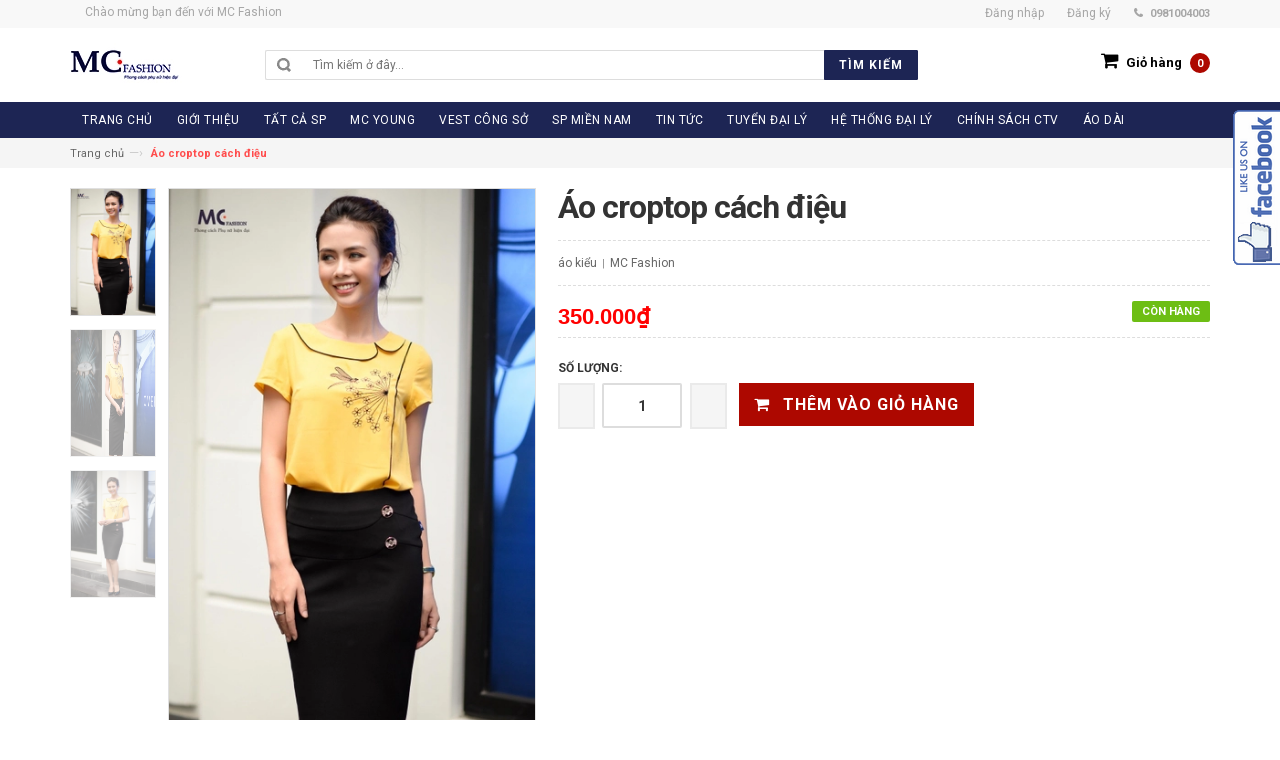

--- FILE ---
content_type: text/html; charset=utf-8
request_url: https://thoitrangmc.vn/ao-croptop-cach-dieu-8
body_size: 11666
content:
<!DOCTYPE html>
<html lang="vi">
	<head>
		<meta http-equiv="Content-Type" content="text/html; charset=utf-8" />
		<meta http-equiv="content-language" content="vi" />
		<meta http-equiv="x-ua-compatible" content="ie=edge">
		<meta name="viewport" content="width=device-width, initial-scale=1, maximum-scale=1">
		<meta name="robots" content="noodp,index,follow" />
		<meta name="keywords" content="dkt, bizweb, theme, inspire theme">
		<meta name='revisit-after' content='1 days' />
		<title>
			Áo croptop cách điệu  
		</title>
		
		<meta name="description" content="">
		
		<link rel="canonical" href="https://thoitrangmc.vn/ao-croptop-cach-dieu-8">
		<link rel="icon" href="//bizweb.dktcdn.net/100/180/783/themes/236197/assets/favicon.png?1704255357337" type="image/x-icon" />

		
<meta property="og:type" content="product">
<meta property="og:title" content="&#193;o croptop c&#225;ch điệu">

<meta property="og:image" content="http://bizweb.dktcdn.net/thumb/grande/100/180/783/products/dsc1459-copy.jpg?v=1502534616447">
<meta property="og:image:secure_url" content="https://bizweb.dktcdn.net/thumb/grande/100/180/783/products/dsc1459-copy.jpg?v=1502534616447">

<meta property="og:image" content="http://bizweb.dktcdn.net/thumb/grande/100/180/783/products/dsc1446-copy.jpg?v=1502534616447">
<meta property="og:image:secure_url" content="https://bizweb.dktcdn.net/thumb/grande/100/180/783/products/dsc1446-copy.jpg?v=1502534616447">

<meta property="og:image" content="http://bizweb.dktcdn.net/thumb/grande/100/180/783/products/dsc1448-copy.jpg?v=1502534616447">
<meta property="og:image:secure_url" content="https://bizweb.dktcdn.net/thumb/grande/100/180/783/products/dsc1448-copy.jpg?v=1502534616447">

<meta property="og:price:amount" content="350.000₫">
<meta property="og:price:currency" content="VND">


<meta property="og:description" content="">

<meta property="og:url" content="https://thoitrangmc.vn/ao-croptop-cach-dieu-8">
<meta property="og:site_name" content="MC Fashion">
<meta property="og:type" content="website">
<meta property="og:title" content="&#193;o croptop c&#225;ch điệu">
<meta property="og:image" content="http://bizweb.dktcdn.net/100/180/783/themes/236197/assets/logo.png?1704255357337">
<meta property="og:image:secure_url" content="https://bizweb.dktcdn.net/100/180/783/themes/236197/assets/logo.png?1704255357337">		
		<!--<link rel="stylesheet" href="https://maxcdn.bootstrapcdn.com/bootstrap/3.3.5/css/bootstrap.min.css">-->
		<link rel="stylesheet" href="https://maxcdn.bootstrapcdn.com/bootstrap/3.3.7/css/bootstrap.min.css">
		<link href="//bizweb.dktcdn.net/100/180/783/themes/236197/assets/jgrowl.css?1704255357337" rel="stylesheet" type="text/css" media="all" />
		<link href="//bizweb.dktcdn.net/100/180/783/themes/236197/assets/style.css?1704255357337" rel="stylesheet" type="text/css" media="all" />
		<link href="//bizweb.dktcdn.net/100/180/783/themes/236197/assets/revslider.css?1704255357337" rel="stylesheet" type="text/css" media="all" />
		<link href="//bizweb.dktcdn.net/100/180/783/themes/236197/assets/owl.carousel.css?1704255357337" rel="stylesheet" type="text/css" media="all" />
		<link href="//bizweb.dktcdn.net/100/180/783/themes/236197/assets/owl.theme.css?1704255357337" rel="stylesheet" type="text/css" media="all" />
		<link href="//bizweb.dktcdn.net/100/180/783/themes/236197/assets/blogmate.css?1704255357337" rel="stylesheet" type="text/css" media="all" />
		<!--<link href="//bizweb.dktcdn.net/100/180/783/themes/236197/assets/font-awesome.css?1704255357337" rel="stylesheet" type="text/css" media="all" />-->

		<script src="//bizweb.dktcdn.net/100/180/783/themes/236197/assets/jquery.min.js?1704255357337" type="text/javascript"></script>	
		<script src="//bizweb.dktcdn.net/100/180/783/themes/236197/assets/jgrowl.js?1704255357337" type="text/javascript"></script>
		<link href="//fonts.googleapis.com/css?family=Roboto:400,500,700" rel="stylesheet" type="text/css" media="all" />
		<script>
	var Bizweb = Bizweb || {};
	Bizweb.store = 'thoitrangmc.mysapo.net';
	Bizweb.id = 180783;
	Bizweb.theme = {"id":236197,"name":"DefaultTheme","role":"main"};
	Bizweb.template = 'product';
	if(!Bizweb.fbEventId)  Bizweb.fbEventId = 'xxxxxxxx-xxxx-4xxx-yxxx-xxxxxxxxxxxx'.replace(/[xy]/g, function (c) {
	var r = Math.random() * 16 | 0, v = c == 'x' ? r : (r & 0x3 | 0x8);
				return v.toString(16);
			});		
</script>
<script>
	(function () {
		function asyncLoad() {
			var urls = ["//static.zotabox.com/9/c/9ce2efc2fe1b384f1ac55f6b74ac7ddb/widgets.js?store=thoitrangmc.mysapo.net","//static.zotabox.com/9/c/9ce2efc2fe1b384f1ac55f6b74ac7ddb/widgets.js?store=thoitrangmc.mysapo.net","//static.zotabox.com/9/c/9ce2efc2fe1b384f1ac55f6b74ac7ddb/widgets.js?store=thoitrangmc.mysapo.net","https://google-shopping.sapoapps.vn/conversion-tracker/global-tag/7309.js?store=thoitrangmc.mysapo.net","https://google-shopping.sapoapps.vn/conversion-tracker/event-tag/7309.js?store=thoitrangmc.mysapo.net"];
			for (var i = 0; i < urls.length; i++) {
				var s = document.createElement('script');
				s.type = 'text/javascript';
				s.async = true;
				s.src = urls[i];
				var x = document.getElementsByTagName('script')[0];
				x.parentNode.insertBefore(s, x);
			}
		};
		window.attachEvent ? window.attachEvent('onload', asyncLoad) : window.addEventListener('load', asyncLoad, false);
	})();
</script>


<script>
	window.BizwebAnalytics = window.BizwebAnalytics || {};
	window.BizwebAnalytics.meta = window.BizwebAnalytics.meta || {};
	window.BizwebAnalytics.meta.currency = 'VND';
	window.BizwebAnalytics.tracking_url = '/s';

	var meta = {};
	
	meta.product = {"id": 7897680, "vendor": "MC Fashion", "name": "Áo croptop cách điệu",
	"type": "áo kiểu", "price": 350000 };
	
	
	for (var attr in meta) {
	window.BizwebAnalytics.meta[attr] = meta[attr];
	}
</script>

	
		<script src="/dist/js/stats.min.js?v=96f2ff2"></script>
	





<!--Facebook Pixel Code-->
<script>
	!function(f, b, e, v, n, t, s){
	if (f.fbq) return; n = f.fbq = function(){
	n.callMethod?
	n.callMethod.apply(n, arguments):n.queue.push(arguments)}; if (!f._fbq) f._fbq = n;
	n.push = n; n.loaded = !0; n.version = '2.0'; n.queue =[]; t = b.createElement(e); t.async = !0;
	t.src = v; s = b.getElementsByTagName(e)[0]; s.parentNode.insertBefore(t, s)}
	(window,
	document,'script','https://connect.facebook.net/en_US/fbevents.js');
	fbq('init', '136460286912673', {} , {'agent': 'plsapo'}); // Insert your pixel ID here.
	fbq('track', 'PageView',{},{ eventID: Bizweb.fbEventId });
	
	fbq('track', 'ViewContent', {
	content_ids: [7897680],
	content_name: '"Áo croptop cách điệu"',
	content_type: 'product_group',
	value: '350000',
	currency: window.BizwebAnalytics.meta.currency
	}, { eventID: Bizweb.fbEventId });
	
</script>
<noscript>
	<img height='1' width='1' style='display:none' src='https://www.facebook.com/tr?id=136460286912673&ev=PageView&noscript=1' />
</noscript>
<!--DO NOT MODIFY-->
<!--End Facebook Pixel Code-->



<script>
	var eventsListenerScript = document.createElement('script');
	eventsListenerScript.async = true;
	
	eventsListenerScript.src = "/dist/js/store_events_listener.min.js?v=1b795e9";
	
	document.getElementsByTagName('head')[0].appendChild(eventsListenerScript);
</script>






		
		<link rel="stylesheet" href="https://maxcdn.bootstrapcdn.com/font-awesome/4.4.0/css/font-awesome.min.css">
	</head>
	<body class="cms-index-index">
		<div class="page"> 
			<header class="header-container">
				<div class="header-top">
					<div class="container">
						<div class="row">                    
							<div class="col-xs-6">                     
								<div class="welcome-msg hidden-xs">Chào mừng bạn đến với  MC Fashion</div>
							</div>
							<div class="col-xs-6">                        
								<div class="toplinks">
									<div class="links">
										
										
										<div class="myaccount"><a href="/account/login"><span class="hidden-xs">Đăng nhập</span></a></div>
										<div class="wishlist"><a href="/account/register"><span class="hidden-xs">Đăng ký</span></a></div>
										
										
										<div class="phone hidden-xs">0981004003</div>                            
									</div>
								</div>                        
							</div>
						</div>
					</div>
				</div>
				<div class="header container">
					<div class="row">
						<div class="col-lg-2 col-sm-3 col-md-2 col-xs-12">                    
							<a class="logo" href="/"><img alt="MC Fashion" src="//bizweb.dktcdn.net/100/180/783/themes/236197/assets/logo.png?1704255357337"></a>
						</div>
						<div class="col-lg-7 col-sm-4 col-md-6 col-xs-12">                    
							<div class="search-box">
								<form action="/search" method="get" role="search">
									<input type="text" name="query" placeholder="Tìm kiếm ở đây..." id="search" role="search">
									<button type="submit" value="" id="submit-button" class="search-btn-bg"><span>Tìm kiếm</span></button>
								</form>
							</div>                    
						</div>                
						<div class="col-lg-3 col-sm-5 col-md-4 col-xs-12">
							<div class="top-cart-contain">
								<div class="mini-cart">
									<div data-toggle="dropdown" data-hover="dropdown" class="basket dropdown-toggle">
										<a href="/cart">
											<i class="fa  fa-shopping-cart icon-cart"></i>
											<div class="cart-box"><span class="title hidden-xs">Giỏ hàng</span><span id="cart-total"> 0</span></div>
										</a>
									</div>
									<div>
										<div class="top-cart-content arrow_box" id="cart-info">
										</div>
									</div>
								</div>
							</div>
						</div>                
					</div>
				</div>
			</header>
			<nav>
	<div class="container">
		<div class="nav-inner">			
			<div class="hidden-desktop" id="mobile-menu">
				<ul class="navmenu">
					<li>
						<div class="menutop">
							<div class="toggle"> <span class="icon-bar"></span> <span class="icon-bar"></span> <span class="icon-bar"></span></div>
							<h2>Menu</h2>
						</div>
						<ul style="display:none;" class="submenu">
							<li>
								<ul class="topnav">
									
									
									<li class="level0 nav-9 level-top  first  parent "> 
										<a class="level-top" href="/"> <span>TRANG CHỦ</span> </a> </li>
									
									
									
									<li class="level0 nav-9 level-top  parent "> 
										<a class="level-top" href="/gioi-thieu"> <span>GIỚI THIỆU</span> </a> </li>
									
									
														
									<li class="level0 nav-6 level-top">
										<a class="level-top" href="/collections/all"> <span>TẤT CẢ SP</span> </a>
										<ul class="level0">
											
										</ul>
									</li>
									
									
									
									<li class="level0 nav-9 level-top  parent "> 
										<a class="level-top" href="/mc-young"> <span>MC YOUNG</span> </a> </li>
									
									
									
									<li class="level0 nav-9 level-top  parent "> 
										<a class="level-top" href="/vest-cong-so"> <span>VEST CÔNG SỞ</span> </a> </li>
									
									
									
									<li class="level0 nav-9 level-top  parent "> 
										<a class="level-top" href="/san-pham-mien-nam"> <span>SP MIỀN NAM</span> </a> </li>
									
									
									
									<li class="level0 nav-9 level-top  parent "> 
										<a class="level-top" href="/tin-tuc"> <span>TIN TỨC</span> </a> </li>
									
									
														
									<li class="level0 nav-6 level-top">
										<a class="level-top" href="http://timdaily.thoitrangmc.vn/"> <span>TUYỂN ĐẠI LÝ</span> </a>
										<ul class="level0">
											
										</ul>
									</li>
									
									
														
									<li class="level0 nav-6 level-top">
										<a class="level-top" href="/he-thong-dai-ly"> <span>HỆ THỐNG ĐẠI LÝ</span> </a>
										<ul class="level0">
											
										</ul>
									</li>
									
									
									
									<li class="level0 nav-9 level-top  parent "> 
										<a class="level-top" href="/chinh-sach-tuyen-dung-ctv-kinh-doanh-online-mien-nam"> <span>CHÍNH SÁCH CTV</span> </a> </li>
									
									
									
									<li class="level0 nav-9 level-top last  parent "> 
										<a class="level-top" href="/ao-dai"> <span>Áo Dài</span> </a> </li>
									
									
								</ul>
							</li>
						</ul>
					</li>
				</ul>				
			</div>			
			<a class="logo-small" href="/"><img src="//bizweb.dktcdn.net/100/180/783/themes/236197/assets/logo-small.png?1704255357337" alt="MC Fashion"></a>
			<ul id="nav" class="hidden-xs">
				
				
				<li class="level0">
					<a href="/"><span>TRANG CHỦ</span> </a>
				</li>
				
				
				
				<li class="level0">
					<a href="/gioi-thieu"><span>GIỚI THIỆU</span> </a>
				</li>
				
				
						
				<li class="level0 parent drop-menu">
					<a href="/collections/all"><span>TẤT CẢ SP</span> </a>
					<ul class="level1">
						
					</ul>
				</li>
				
				
				
				<li class="level0">
					<a href="/mc-young"><span>MC YOUNG</span> </a>
				</li>
				
				
				
				<li class="level0">
					<a href="/vest-cong-so"><span>VEST CÔNG SỞ</span> </a>
				</li>
				
				
				
				<li class="level0">
					<a href="/san-pham-mien-nam"><span>SP MIỀN NAM</span> </a>
				</li>
				
				
				
				<li class="level0">
					<a href="/tin-tuc"><span>TIN TỨC</span> </a>
				</li>
				
				
						
				<li class="level0 parent drop-menu">
					<a href="http://timdaily.thoitrangmc.vn/"><span>TUYỂN ĐẠI LÝ</span> </a>
					<ul class="level1">
						
					</ul>
				</li>
				
				
						
				<li class="level0 parent drop-menu">
					<a href="/he-thong-dai-ly"><span>HỆ THỐNG ĐẠI LÝ</span> </a>
					<ul class="level1">
						
					</ul>
				</li>
				
				
				
				<li class="level0">
					<a href="/chinh-sach-tuyen-dung-ctv-kinh-doanh-online-mien-nam"><span>CHÍNH SÁCH CTV</span> </a>
				</li>
				
				
				
				<li class="level0">
					<a href="/ao-dai"><span>Áo Dài</span> </a>
				</li>
				
				
			</ul>
		</div>
	</div>
</nav>
			
			<!-- breadcrumbs -->
<div class="breadcrumbs">
  <div class="container">
    <div class="row">
      <ul>
        <li class="home"> <a href="/">Trang chủ</a><span>&mdash;›</span></li>
        
          
        <li><strong>Áo croptop cách điệu</strong><li>
        
      </ul>
    </div>
  </div>
</div>
<!-- End breadcrumbs --> 
			
			<section class="main-container col1-layout" itemscope itemtype="http://schema.org/Product">
	<meta itemprop="url" content="//thoitrangmc.vn/ao-croptop-cach-dieu-8">
	<meta itemprop="image" content="//bizweb.dktcdn.net/thumb/grande/100/180/783/products/dsc1459-copy.jpg?v=1502534616447">
	<meta itemprop="shop-currency" content="VND">
	<div class="main container">
		<div class="col-main">
			<div class="row">
				<div class="product-view wow">
					<div class="product-essential">
						<form action="/cart/add" method="post" id="product_addtocart_form">
							
							
							
							
							
							 
							
							
							
							<div class="product-img-box col-lg-5 col-sm-5 col-xs-12">
								<ul class="moreview" id="moreview">
									
									
									<li class="moreview_thumb  "> 
										<img class="moreview_thumb_image" src="//bizweb.dktcdn.net/thumb/grande/100/180/783/products/dsc1459-copy.jpg?v=1502534616447" alt="Áo croptop cách điệu"> 
										<img class="moreview_source_image" src="//bizweb.dktcdn.net/thumb/grande/100/180/783/products/dsc1459-copy.jpg?v=1502534616447" alt="Áo croptop cách điệu"> 
										<img style="position: absolute;" class="zoomImg" src="//bizweb.dktcdn.net/thumb/grande/100/180/783/products/dsc1459-copy.jpg?v=1502534616447" alt="Áo croptop cách điệu">
									</li>
									
									
									<li class="moreview_thumb  "> 
										<img class="moreview_thumb_image" src="//bizweb.dktcdn.net/thumb/grande/100/180/783/products/dsc1446-copy.jpg?v=1502534616447" alt="Áo croptop cách điệu"> 
										<img class="moreview_source_image" src="//bizweb.dktcdn.net/thumb/grande/100/180/783/products/dsc1446-copy.jpg?v=1502534616447" alt="Áo croptop cách điệu"> 
										<img style="position: absolute;" class="zoomImg" src="//bizweb.dktcdn.net/thumb/grande/100/180/783/products/dsc1446-copy.jpg?v=1502534616447" alt="Áo croptop cách điệu">
									</li>
									
									
									<li class="moreview_thumb  "> 
										<img class="moreview_thumb_image" src="//bizweb.dktcdn.net/thumb/grande/100/180/783/products/dsc1448-copy.jpg?v=1502534616447" alt="Áo croptop cách điệu"> 
										<img class="moreview_source_image" src="//bizweb.dktcdn.net/thumb/grande/100/180/783/products/dsc1448-copy.jpg?v=1502534616447" alt="Áo croptop cách điệu"> 
										<img style="position: absolute;" class="zoomImg" src="//bizweb.dktcdn.net/thumb/grande/100/180/783/products/dsc1448-copy.jpg?v=1502534616447" alt="Áo croptop cách điệu">
									</li>
									
								</ul>
								<div class="moreview-control"> <a style="right: 42px;" href="javascript:void(0)" class="moreview-prev"></a> <a style="right: 42px;" href="javascript:void(0)" class="moreview-next"></a> </div>
							</div>
							<!-- end: more-images -->
							<div class="product-shop col-lg-7 col-sm-7 col-xs-12">
								<div class="product-name">
									<h1> Áo croptop cách điệu </h1>
								</div>
								<div class="ratings">                                    
									<p class="rating-links"><a>áo kiểu</a> <span class="separator">|</span> <a>MC Fashion</a> </p>
								</div>
								
								<p class="availability in-stock"><span>Còn hàng</span></p>
								
								<div class="price-block">
									<div class="price-box">
										
										<p class="special-price"><span class="price"> 350.000₫ </span> </p>
										
									</div>
								</div>
								<div class="short-description">
									
								</div>
								<div class="variant-box">
									<div class="product-variant">
										
										 
										
										<input type="hidden" name="variantId" value="12555364" />
										
										
									</div>
								</div>
								<div class="add-to-box">
									<div class="add-to-cart">
										<label for="qty">Số lượng:</label>
										<div class="pull-left">
											<div class="custom pull-left">
												<button onClick="var result = document.getElementById('qty'); var qty = result.value; if( !isNaN( qty )) result.value++;return false;" class="increase items-count" type="button"><i class="icon-plus">&nbsp;</i></button>
												<input type="text" class="input-text qty" title="Qty" value="1" maxlength="12" id="qty" name="quantity">
												<button onClick="var result = document.getElementById('qty'); var qty = result.value; if( !isNaN( qty ) &amp;&amp; qty &gt; 0 ) result.value--;return false;" class="reduced items-count" type="button"><i class="icon-minus">&nbsp;</i></button>
											</div>
										</div>
										
										<button class="button btn-cart  btn-add-to-cart"  type="submit">
											<span><i class="icon-basket"></i> Thêm vào giỏ hàng</span>
										</button>
										
									</div>
								</div>
							</div>
						</form>
					</div>
					<div class="product-collateral">
						<div class="col-sm-12 wow">
							<ul id="product-detail-tab" class="nav nav-tabs product-tabs">
								<li class="active"> <a href="#product_tabs_description" data-toggle="tab">Thông tin sản phẩm</a> </li>
								<li> <a href="#product_tabs_custom" data-toggle="tab">Chính sách vận chuyển</a> </li> 
								<li> <a href="#product_tabs_custom1" data-toggle="tab">Chính sách đổi trả</a> </li>
							</ul>
							<div id="productTabContent" class="tab-content">
								<div class="tab-pane fade in active" id="product_tabs_description">
									
								</div>
								
								<div class="tab-pane fade" id="product_tabs_custom">
									<p style="text-align: justify;">Với mong muốn mang lại sự hài lòng cho quý khách khi mua hàng, chúng tôi có những quy định trong vận chuyển, nhằm đảm bảo rằng những sản phẩm quý khách mua là sản phẩm mà vừa ý nhất.</p>

<p style="text-align: justify;"><strong>1. Chúng tôi sẽ được thực hiện và chuyển phát dựa trên mẫu khách hàng đã chọn.</strong> Trường hợp không có đúng sản phẩm Quý khách yêu cầu chúng tôi sẽ gọi điện xác nhận gửi sản phẩm tương tự thay thế.</p>

<p style="text-align: justify;"><strong>2. Thời gian chuyển phát tiêu chuẩn cho một đơn hàng là 12 giờ kể từ lúc đặt hàng.</strong> Chuyển phát sản phẩm đến các khu vực nội thành thành phố trên toàn quốc từ 4 giờ kể từ khi nhận hàng, chuyển phát ngay trong ngày đến các vùng lân cận (bán kính từ 10km &ndash; 50km).</p>

<p style="text-align: justify;"><strong>3. Các đơn hàng gửi đi quốc tế:</strong> không đảm bảo thời gian được chính xác như yêu cầu, không đảm bảo thời gian nếu thời điểm chuyển phát trùng với các ngày lễ, tết và chủ nhật tại khu vực nơi đến.</p>

<p style="text-align: justify;"><strong>4. Trường hợp không liên lạc được với người nhận, người nhận đi vắng:</strong></p>

<p style="text-align: justify;">- Nếu chưa rõ địa chỉ chúng tôi sẽ lưu lại trong vòng 6 tiếng và liên lạc lại với người nhận, trong trường hợp ko liên lạc được đơn hàng sẽ bị hủy và không được hoàn lại thanh toán.</p>

<p style="text-align: justify;">- Nếu địa chỉ là công ty, văn phòng, nhà ở&hellip; Chúng tôi sẽ gửi đồng nghiệp, người thân nhận hộ và ký xác nhận</p>

<p style="text-align: justify;">- Để tại một nơi an toàn người nhận dễ nhận thấy tại nhà, văn phòng, công ty&hellip; Trường hợp này không có ký nhận.</p>

<p style="text-align: justify;"><strong>5. Trường hợp người nhận không nhận đơn hàng:</strong></p>

<p style="text-align: justify;">- Chúng tôi sẽ hủy bỏ đơn hàng. Trường hợp này sẽ không được hoàn trả thanh toán.</p>

<p style="text-align: justify;"><strong>6. Trường hợp không đúng địa chỉ, thay đổi địa chỉ:</strong></p>

<p style="text-align: justify;">- Không đúng địa chỉ: trường hợp sai địa chỉ chúng tôi sẽ lưu lại 6 tiếng và liên lạc với người gửi và người nhận để thỏa thuận về địa điểm, thời gian, nếu địa chỉ mới không quá 3km sẽ phát miễn phí. Trường hợp địa chỉ mới xa hơn 3km sẽ tính thêm phí theo quy định chuyển phát.</p>

<p style="text-align: justify;"><strong>7. Trường hợp không tồn tại người nhận tại địa chỉ yêu cầu:</strong> đơn hàng sẽ được hủy và không được hoàn lại thanh toán.</p>

<p style="text-align: justify;"><strong>8. Chúng tôi không vận chuyển sản phẩm đến các địa chỉ trên tàu hỏa, máy bay, tàu thủy, khu vực nguy hiểm, các khu vực cấm&hellip;</strong></p>
								</div>
								
								
								<div class="tab-pane fade" id="product_tabs_custom1">
									<p style="text-align: justify;"><strong>1. Đổi trả theo nhu cầu khách hàng (đổi trả hàng vì không ưng ý)</strong></p>

<p style="text-align: justify;">Tất cả mặt hàng đã mua đều có thể hoàn trả trong vòng 30 ngày kể từ ngày nhận hàng (trừ khi có quy định gì khác). Chúng tôi chỉ chấp nhận đổi trả cho các sản phẩm còn nguyên điều kiện ban đầu, còn hóa đơn mua hàng &amp; sản phẩm chưa qua sử dụng, bao gồm:</p>

<p style="text-align: justify;">- Còn nguyên đóng gói và bao bì không bị móp rách</p>

<p style="text-align: justify;">- Đầy đủ các chi tiết, phụ kiện</p>

<p style="text-align: justify;">- Tem / phiếu bảo hành, tem thương hiệu, hướng dẫn kỹ thuật và các quà tặng kèm theo (nếu có) v.v&hellip; phải còn đầy đủ và nguyên vẹn</p>

<p style="text-align: justify;">- Không bị dơ bẩn, trầy xước, hư hỏng, có mùi lạ hoặc có dấu hiệu đã qua qua sử dụng</p>

<p style="text-align: justify;"><strong>2. Đổi trả không vì lý do chủ quan từ khách hàng</strong></p>

<p style="text-align: justify;"><strong><em>2.1. Hàng giao không mới, không nguyên vẹn, sai nội dung hoặc bị thiếu</em></strong></p>

<p style="text-align: justify;">Chúng tôi khuyến khích quý khách hàng phải kiểm tra tình trạng bên ngoài của thùng hàng và sản phẩm trước khi thanh toán để đảm bảo rằng hàng hóa được giao đúng chủng loại, số lượng, màu sắc theo đơn đặt hàng và tình trạng bên ngoài không bị tác động.</p>

<p style="text-align: justify;">Nếu gặp trường hợp này, Quý khách vui lòng từ chối nhận hàng và/hoặc báo ngay cho bộ phận hỗ trợ khách hàng để chúng tôi có phương án xử lí kịp thời. (Xin lưu ý những bước kiểm tra sâu hơn như dùng thử sản phẩm chỉ có thể được chấp nhận sau khi đơn hàng được thanh toán đầy đủ).</p>

<p style="text-align: justify;">Trong trường hợp khách hàng đã thanh toán, nhận hàng và sau đó phát hiện hàng hóa không còn mới nguyên vẹn, sai nội dung hoặc thiếu hàng, xin vui lòng chụp ảnh sản phẩm gửi về hộp thư của chúng tôi để được chúng tôi hỗ trợ các bước tiếp theo như đổi/trả hàng hoặc gửi sản phẩm còn thiếu đến quý khách&hellip;</p>

<p style="text-align: justify;">Sau 48h kể từ ngày quý khách nhận hàng, chúng tôi có quyền từ chối hỗ trợ cho những khiếu nại theo nội dung như trên.</p>

<p style="text-align: justify;"><em><strong>2.2. Hàng giao bị lỗi</strong></em></p>

<p style="text-align: justify;">Khi quý khách gặp trục trặc với sản phẩm đặt mua của chúng tôi, vui lòng thực hiện các bước sau đây:</p>

<p style="text-align: justify;">- Bước 1: Kiểm tra lại sự nguyên vẹn của sản phẩm, chụp lại ảnh sản phẩm xuất hiện lỗi</p>

<p style="text-align: justify;">- Bước 2: Quý khách liên hệ với trung tâm chăm sóc khách hàng của chúng tôi để được xác nhận</p>

<p style="text-align: justify;">- Bước 3: Trong vòng 30 ngày kể từ ngày nhận hàng, nếu quý khách được xác nhận từ trung tâm chăm sóc khách hàng rằng sản phẩm bị lỗi kỹ thuật, quý khách vui lòng truy cập ngay Hướng dẫn đổi trả hàng để bắt đầu quy trình đổi trả hàng</p>

<p style="text-align: justify;"><strong>3. Phương thức hoàn tiền</strong></p>

<p style="text-align: justify;">Tùy theo lí do hoàn trả sản phẩm kết quả đánh giá chất lượng tại kho, chúng tôi sẽ có những phương thức hoàn tiền với chi tiết như sau:</p>

<p style="text-align: justify;">- Hoàn tiền bằng mã tiền điện tử dùng để mua sản phẩm mới</p>

<p style="text-align: justify;">- Đổi sản phẩm mới cùng loại</p>

<p style="text-align: justify;">- Chuyển khoản qua ngân hàng theo thông tin của quý khách cung cấp</p>

<p style="text-align: justify;">- Riêng đối với các đơn hàng thanh toán qua thẻ tín dụng quốc tế, chúng tôi sẽ áp dụng hình thức hoàn tiền vào tài khoản thanh toán của chủ thẻ</p>

<p style="text-align: justify;">- Hoàn tiền mặt trực tiếp tại văn phòng</p>

<p style="text-align: justify;">Mọi chi tiết hoặc thắc mắc quý khách vui lòng liên hệ với chúng tôi qua số điện thoại hỗ trợ hoặc để lại lời nhắn tại website. Xin chân thành cảm ơn.</p>
								</div>
								
							</div>
						</div>
						<div class="col-sm-12">
							<div class="box-additional">
								<div class="related-pro wow">
									<div class="slider-items-products">
										<div class="new_title center">
											<h2>SẢN PHẨM CƠ BẢN</h2>
										</div>
										<div id="related-products-slider" class="product-flexslider hidden-buttons">
											<div class="slider-items slider-width-col4">
												
												<div class="item">
													




	






<div class="col-item">

	
	<div class="images-container"> 
		<a class="product-image" href="/chan-vay-cv0438-4"> 
			<img src="//bizweb.dktcdn.net/thumb/large/100/180/783/products/h-12-c50b0209-d37b-4413-a23e-b25a3968ae35.jpg?v=1572317697647" class="img-responsive" alt="Chân váy CV0438"/> 
		</a>
		<div class="actions">
			<form action="/cart/add" method="post">
				<div class="actions-inner">
					
						<input type="hidden" name="VariantId" value="28523210" /> 
						<button type="submit" class="button btn-cart btn-add-to-cart"><span>Mua hàng</span></button>
					
				</div>
			</form>
		</div>
	</div>
	<div class="info">
		<div class="info-inner">
			<div class="item-title"><a href="/chan-vay-cv0438-4"><h3> Chân váy CV0438</h3></a></div>
			<div class="item-content">
				<div class="price-box">
					
						
							<p class="special-price"> <span class="price">350.000₫</span> </p>
						
					
				</div>
			</div>
		</div>
		<div class="clearfix"> </div>
	</div>
</div>
												</div>
												
												<div class="item">
													




	






<div class="col-item">

	
	<div class="images-container"> 
		<a class="product-image" href="/chan-vay-cv0415-2"> 
			<img src="//bizweb.dktcdn.net/thumb/large/100/180/783/products/h-13-3f9424dd-a387-4208-8bbd-4219015a9024.jpg?v=1572317696643" class="img-responsive" alt="Chân váy CV0415"/> 
		</a>
		<div class="actions">
			<form action="/cart/add" method="post">
				<div class="actions-inner">
					
						<input type="hidden" name="VariantId" value="28523209" /> 
						<button type="submit" class="button btn-cart btn-add-to-cart"><span>Mua hàng</span></button>
					
				</div>
			</form>
		</div>
	</div>
	<div class="info">
		<div class="info-inner">
			<div class="item-title"><a href="/chan-vay-cv0415-2"><h3> Chân váy CV0415</h3></a></div>
			<div class="item-content">
				<div class="price-box">
					
						
							<p class="special-price"> <span class="price">335.000₫</span> </p>
						
					
				</div>
			</div>
		</div>
		<div class="clearfix"> </div>
	</div>
</div>
												</div>
												
												<div class="item">
													




	






<div class="col-item">

	
	<div class="images-container"> 
		<a class="product-image" href="/chan-vay-cv0440-1"> 
			<img src="//bizweb.dktcdn.net/thumb/large/100/180/783/products/h-14-631dd31c-df86-4597-ae47-f6f3fedddd14.jpg?v=1572317695480" class="img-responsive" alt="Chân váy CV0440"/> 
		</a>
		<div class="actions">
			<form action="/cart/add" method="post">
				<div class="actions-inner">
					
						<input type="hidden" name="VariantId" value="28523208" /> 
						<button type="submit" class="button btn-cart btn-add-to-cart"><span>Mua hàng</span></button>
					
				</div>
			</form>
		</div>
	</div>
	<div class="info">
		<div class="info-inner">
			<div class="item-title"><a href="/chan-vay-cv0440-1"><h3> Chân váy CV0440</h3></a></div>
			<div class="item-content">
				<div class="price-box">
					
						
							<p class="special-price"> <span class="price">350.000₫</span> </p>
						
					
				</div>
			</div>
		</div>
		<div class="clearfix"> </div>
	</div>
</div>
												</div>
												
												<div class="item">
													




	






<div class="col-item">

	
	<div class="images-container"> 
		<a class="product-image" href="/chan-vay-cv0443"> 
			<img src="//bizweb.dktcdn.net/thumb/large/100/180/783/products/h-16-e50c72a9-a4d9-4399-bf8c-1693f8deb5a8.jpg?v=1572317694093" class="img-responsive" alt="Chân váy CV0443"/> 
		</a>
		<div class="actions">
			<form action="/cart/add" method="post">
				<div class="actions-inner">
					
						<input type="hidden" name="VariantId" value="28523207" /> 
						<button type="submit" class="button btn-cart btn-add-to-cart"><span>Mua hàng</span></button>
					
				</div>
			</form>
		</div>
	</div>
	<div class="info">
		<div class="info-inner">
			<div class="item-title"><a href="/chan-vay-cv0443"><h3> Chân váy CV0443</h3></a></div>
			<div class="item-content">
				<div class="price-box">
					
						
							<p class="special-price"> <span class="price">350.000₫</span> </p>
						
					
				</div>
			</div>
		</div>
		<div class="clearfix"> </div>
	</div>
</div>
												</div>
												
												<div class="item">
													




	






<div class="col-item">

	
	<div class="images-container"> 
		<a class="product-image" href="/quan-q0388-2"> 
			<img src="//bizweb.dktcdn.net/thumb/large/100/180/783/products/h-7-0502c845-5d8a-449c-95c7-ebbe3df557ca.jpg?v=1572149111027" class="img-responsive" alt="Quần Q0388"/> 
		</a>
		<div class="actions">
			<form action="/cart/add" method="post">
				<div class="actions-inner">
					
						<input type="hidden" name="VariantId" value="28485043" /> 
						<button type="submit" class="button btn-cart btn-add-to-cart"><span>Mua hàng</span></button>
					
				</div>
			</form>
		</div>
	</div>
	<div class="info">
		<div class="info-inner">
			<div class="item-title"><a href="/quan-q0388-2"><h3> Quần Q0388</h3></a></div>
			<div class="item-content">
				<div class="price-box">
					
						
							<p class="special-price"> <span class="price">495.000₫</span> </p>
						
					
				</div>
			</div>
		</div>
		<div class="clearfix"> </div>
	</div>
</div>
												</div>
												
												<div class="item">
													




	






<div class="col-item">

	
	<div class="images-container"> 
		<a class="product-image" href="/quan-q0388-1"> 
			<img src="//bizweb.dktcdn.net/thumb/large/100/180/783/products/h-8-6bedf5fc-f01c-420c-b826-c68d19250236.jpg?v=1572149110177" class="img-responsive" alt="Quần Q0388"/> 
		</a>
		<div class="actions">
			<form action="/cart/add" method="post">
				<div class="actions-inner">
					
						<input type="hidden" name="VariantId" value="28485042" /> 
						<button type="submit" class="button btn-cart btn-add-to-cart"><span>Mua hàng</span></button>
					
				</div>
			</form>
		</div>
	</div>
	<div class="info">
		<div class="info-inner">
			<div class="item-title"><a href="/quan-q0388-1"><h3> Quần Q0388</h3></a></div>
			<div class="item-content">
				<div class="price-box">
					
						
							<p class="special-price"> <span class="price">495.000₫</span> </p>
						
					
				</div>
			</div>
		</div>
		<div class="clearfix"> </div>
	</div>
</div>
												</div>
												
												<div class="item">
													




	






<div class="col-item">

	
	<div class="images-container"> 
		<a class="product-image" href="/quan-q0388"> 
			<img src="//bizweb.dktcdn.net/thumb/large/100/180/783/products/h-9-db0cc6ee-fd80-4835-8800-951e0a3cafba.jpg?v=1572149109273" class="img-responsive" alt="Quần Q0388"/> 
		</a>
		<div class="actions">
			<form action="/cart/add" method="post">
				<div class="actions-inner">
					
						<input type="hidden" name="VariantId" value="28485041" /> 
						<button type="submit" class="button btn-cart btn-add-to-cart"><span>Mua hàng</span></button>
					
				</div>
			</form>
		</div>
	</div>
	<div class="info">
		<div class="info-inner">
			<div class="item-title"><a href="/quan-q0388"><h3> Quần Q0388</h3></a></div>
			<div class="item-content">
				<div class="price-box">
					
						
							<p class="special-price"> <span class="price">495.000₫</span> </p>
						
					
				</div>
			</div>
		</div>
		<div class="clearfix"> </div>
	</div>
</div>
												</div>
												
												<div class="item">
													




	






<div class="col-item">

	
	<div class="images-container"> 
		<a class="product-image" href="/quan-q0386-1"> 
			<img src="//bizweb.dktcdn.net/thumb/large/100/180/783/products/h-10-673ebde7-7a84-4694-92fa-1ccb8eb2690f.jpg?v=1572149108203" class="img-responsive" alt="Quần Q0386"/> 
		</a>
		<div class="actions">
			<form action="/cart/add" method="post">
				<div class="actions-inner">
					
						<input type="hidden" name="VariantId" value="28485040" /> 
						<button type="submit" class="button btn-cart btn-add-to-cart"><span>Mua hàng</span></button>
					
				</div>
			</form>
		</div>
	</div>
	<div class="info">
		<div class="info-inner">
			<div class="item-title"><a href="/quan-q0386-1"><h3> Quần Q0386</h3></a></div>
			<div class="item-content">
				<div class="price-box">
					
						
							<p class="special-price"> <span class="price">455.000₫</span> </p>
						
					
				</div>
			</div>
		</div>
		<div class="clearfix"> </div>
	</div>
</div>
												</div>
												
												<div class="item">
													




	






<div class="col-item">

	
	<div class="images-container"> 
		<a class="product-image" href="/quan-q0389-2"> 
			<img src="//bizweb.dktcdn.net/thumb/large/100/180/783/products/h-11-e6be4504-cc9d-4d14-8fb3-66976a29678d.jpg?v=1572149106973" class="img-responsive" alt="Quần Q0389"/> 
		</a>
		<div class="actions">
			<form action="/cart/add" method="post">
				<div class="actions-inner">
					
						<input type="hidden" name="VariantId" value="28485039" /> 
						<button type="submit" class="button btn-cart btn-add-to-cart"><span>Mua hàng</span></button>
					
				</div>
			</form>
		</div>
	</div>
	<div class="info">
		<div class="info-inner">
			<div class="item-title"><a href="/quan-q0389-2"><h3> Quần Q0389</h3></a></div>
			<div class="item-content">
				<div class="price-box">
					
						
							<p class="special-price"> <span class="price">455.000₫</span> </p>
						
					
				</div>
			</div>
		</div>
		<div class="clearfix"> </div>
	</div>
</div>
												</div>
												
												<div class="item">
													




	






<div class="col-item">

	
	<div class="images-container"> 
		<a class="product-image" href="/quan-q0389-1"> 
			<img src="//bizweb.dktcdn.net/thumb/large/100/180/783/products/h-12-838ada20-12f6-484c-b5a4-7420f23ac740.jpg?v=1572149105490" class="img-responsive" alt="Quần Q0389"/> 
		</a>
		<div class="actions">
			<form action="/cart/add" method="post">
				<div class="actions-inner">
					
						<input type="hidden" name="VariantId" value="28485038" /> 
						<button type="submit" class="button btn-cart btn-add-to-cart"><span>Mua hàng</span></button>
					
				</div>
			</form>
		</div>
	</div>
	<div class="info">
		<div class="info-inner">
			<div class="item-title"><a href="/quan-q0389-1"><h3> Quần Q0389</h3></a></div>
			<div class="item-content">
				<div class="price-box">
					
						
							<p class="special-price"> <span class="price">455.000₫</span> </p>
						
					
				</div>
			</div>
		</div>
		<div class="clearfix"> </div>
	</div>
</div>
												</div>
												
												<div class="item">
													




	






<div class="col-item">

	
	<div class="images-container"> 
		<a class="product-image" href="/quan-q0389"> 
			<img src="//bizweb.dktcdn.net/thumb/large/100/180/783/products/h-13-4c57fa00-283c-4778-9144-a614841166a8.jpg?v=1572149104443" class="img-responsive" alt="Quần Q0389"/> 
		</a>
		<div class="actions">
			<form action="/cart/add" method="post">
				<div class="actions-inner">
					
						<input type="hidden" name="VariantId" value="28485036" /> 
						<button type="submit" class="button btn-cart btn-add-to-cart"><span>Mua hàng</span></button>
					
				</div>
			</form>
		</div>
	</div>
	<div class="info">
		<div class="info-inner">
			<div class="item-title"><a href="/quan-q0389"><h3> Quần Q0389</h3></a></div>
			<div class="item-content">
				<div class="price-box">
					
						
							<p class="special-price"> <span class="price">455.000₫</span> </p>
						
					
				</div>
			</div>
		</div>
		<div class="clearfix"> </div>
	</div>
</div>
												</div>
												
												<div class="item">
													




	






<div class="col-item">

	
	<div class="images-container"> 
		<a class="product-image" href="/quan-q0303-5"> 
			<img src="//bizweb.dktcdn.net/thumb/large/100/180/783/products/h-12-e8bb46aa-224f-4e8b-9d28-fb33e9bc3b0a.jpg?v=1571023899663" class="img-responsive" alt="Quần Q0303"/> 
		</a>
		<div class="actions">
			<form action="/cart/add" method="post">
				<div class="actions-inner">
					
						<input type="hidden" name="VariantId" value="28242313" /> 
						<button type="submit" class="button btn-cart btn-add-to-cart"><span>Mua hàng</span></button>
					
				</div>
			</form>
		</div>
	</div>
	<div class="info">
		<div class="info-inner">
			<div class="item-title"><a href="/quan-q0303-5"><h3> Quần Q0303</h3></a></div>
			<div class="item-content">
				<div class="price-box">
					
						
							<p class="special-price"> <span class="price">455.000₫</span> </p>
						
					
				</div>
			</div>
		</div>
		<div class="clearfix"> </div>
	</div>
</div>
												</div>
												
											</div>
										</div>
									</div>
								</div>
							</div>
						</div>
					</div>
				</div>
			</div>
		</div>
	</div>
</section>
<script> 
var selectCallback = function(variant, selector) {

  var addToCart = jQuery('.btn-add-to-cart'),
      productPrice = jQuery('.special-price .price'),
      comparePrice = jQuery('.old-price .price');  
   
  if (variant) {
    if (variant.available) {
      addToCart.removeClass('disabled').removeAttr('disabled').val('Thêm vào giỏ hàng');
    } else {
      addToCart.val('Hết hàng').addClass('disabled').attr('disabled', 'disabled');
    }
    productPrice.html(Bizweb.formatMoney(variant.price, "{{amount_no_decimals_with_comma_separator}}₫"));
    if ( variant.compare_at_price > variant.price ) {
      productPrice.addClass("on-sale")
      comparePrice
        .html(Bizweb.formatMoney(variant.compare_at_price, "{{amount_no_decimals_with_comma_separator}}₫"))
        .show();
    } else {
      comparePrice.hide();
      productPrice.removeClass("on-sale");
    }
  } else {
    addToCart.val('Unavailable').addClass('disabled').attr('disabled', 'disabled');
  }
  if (variant && variant.image) {  
		var originalImage = jQuery(".moreview_thumb_active img"); 
		var newImage = variant.image;
		var element = originalImage[0];
		Bizweb.Image.switchImage(newImage, element, function (newImageSizedSrc, newImage, element) {
			jQuery(element).parents('a').attr('href', newImageSizedSrc);
			jQuery(element).attr('src', newImageSizedSrc);
		});
	}		
};
jQuery(function($) {
  
  
  // Add label if only one product option and it isn't 'Title'. Could be 'Size'.
  

  // Hide selectors if we only have 1 variant and its title contains 'Default'.
  
    $('.selector-wrapper').hide();
   
 
});
</script>
			<footer class="footer">
				
				<div class="footer-middle container">
					<div class="col-md-3 col-sm-4">
						<div class="footer-logo"><a href="/" title="Logo"><img src="//bizweb.dktcdn.net/100/180/783/themes/236197/assets/footer-logo.png?1704255357337" alt="MC Fashion"></a></div>
						<div style="color:#fff">
							<b>CÔNG TY CỔ PHẦN THỜI TRANG MC VIỆT NAM</b><br>
							Giấy đăng ký kinh doanh số 0106933750 do sở kế hoạch và đầu tư thành phố Hà Nội cấp ngày 11/08/2015
						</div>
						<p>Thương hiệu thời trang công sở MC hiện nay đã có mặt hầu hết các tỉnh, thành phố với hơn 100 đại lý chính thức với mong muốn đem lại cho khách hàng những sản phẩm thời trang tốt nhất với giá cả hợp lý. 
MC Fashion chính là lựa chọn hàng đầu của chị em công sở.</p>
						<div class="payment-accept">
							<div><img src="//bizweb.dktcdn.net/100/180/783/themes/236197/assets/payment-1.png?1704255357337" alt="payment"> <img src="//bizweb.dktcdn.net/100/180/783/themes/236197/assets/payment-2.png?1704255357337" alt="payment"> <img src="//bizweb.dktcdn.net/100/180/783/themes/236197/assets/payment-3.png?1704255357337" alt="payment"> <img src="//bizweb.dktcdn.net/100/180/783/themes/236197/assets/payment-4.png?1704255357337" alt="payment"></div>
						</div>
					</div>
					<div class="col-md-2 col-sm-4">
						<h4>Hỗ trợ</h4>
						<ul class="links">
							
							<li class="first"><a href="/search">Tìm kiếm</a></li>
							
							<li class="first"><a href="/gioi-thieu">Giới thiệu</a></li>
							
						</ul>
					</div>
					<div class="col-md-2 col-sm-4">
						<h4>Chính sách</h4>
						<ul class="links">
							
							<li class="first"><a href="/chinh-sach-thanh-toan">Chính sách thanh toán</a></li>
							
							<li class="first"><a href="/chinh-sach-van-chuyen">Chính sách vận chuyển</a></li>
							
							<li class="first"><a href="/chinh-sach-doi-tra">Chính sách đổi trả</a></li>
							
							<li class="first"><a href="/chinh-sach-kiem-hang">Chính sách kiểm hàng</a></li>
							
							<li class="first"><a href="/chinh-sach-bao-mat">Chính sách bảo mật</a></li>
							
						</ul>
					</div>
					<div class="col-md-2 col-sm-4">
						<h4>Hướng dẫn</h4>
						<ul class="links">
							
							<li class="first"><a href="/huong-dan">Hướng dẫn mua hàng</a></li>
							
							<li class="first"><a href="/huong-dan">Giao nhận và thanh toán</a></li>
							
							<li class="first"><a href="/huong-dan">Đổi trả và bảo hành</a></li>
							
							<li class="first"><a href="/huong-dan">Đăng kí thành viên</a></li>
							
						</ul>
					</div>
					<div class="col-md-3 col-sm-4">
						<h4>Liên hệ</h4>
						<div class="contacts-info">
							<address>
								<i class="add-icon">&nbsp;</i>VPGD miền Bắc - Trung: Tòa nhà 126 Lê Trọng Tấn - Phường Khương Mai - Thanh Xuân - Hà Nội |

VPGD miền Nam: Số 93 đường Cách Mạng, Tân Thành, Tân Phú, TP Hồ Chí Minh 
							</address>
							<div class="phone-footer"><i class="phone-icon">&nbsp;</i> Bắc - Trung: (024) 62604248 </div>
							<div class="email-footer"><i class="email-icon">&nbsp;</i> <a href="Thoitrangcongsomc@gmail.com | thoitrangcongsomchcm@gmail.com"> Thoitrangcongsomc@gmail.com | thoitrangcongsomchcm@gmail.com</a> </div>
						</div>
					</div>
				</div>
				<div class="footer-bottom container">
					<div class="col-xs-12 coppyright">© Bản quyền thuộc về Avent Team | Cung cấp bởi  <a href="javascript:;">Sapo</a></div>
				</div>
			</footer>
		</div>
		
		<script src="//bizweb.dktcdn.net/assets/themes_support/option-selectors.js" type="text/javascript"></script>
		<script src="//bizweb.dktcdn.net/assets/themes_support/api.jquery.js" type="text/javascript"></script>

		<script src="//bizweb.dktcdn.net/100/180/783/themes/236197/assets/bootstrap.min.js?1704255357337" type="text/javascript"></script>
		<script src="//bizweb.dktcdn.net/100/180/783/themes/236197/assets/common.js?1704255357337" type="text/javascript"></script>
		<script src="//bizweb.dktcdn.net/100/180/783/themes/236197/assets/revslider.js?1704255357337" type="text/javascript"></script>
		<script src="//bizweb.dktcdn.net/100/180/783/themes/236197/assets/owl.carousel.min.js?1704255357337" type="text/javascript"></script>
		<script src="//bizweb.dktcdn.net/100/180/783/themes/236197/assets/jquery.jcarousel.min.js?1704255357337" type="text/javascript"></script>
		
		<script src="//bizweb.dktcdn.net/100/180/783/themes/236197/assets/cloudzoom.js?1704255357337" type="text/javascript"></script>
		

		<script src="//bizweb.dktcdn.net/100/180/783/themes/236197/assets/ajax-cart.js?1704255357337" type="text/javascript"></script>
		<script type="text/javascript">
  Bizweb.updateCartFromForm = function(cart, cart_summary_id, cart_count_id) {
    if ((typeof cart_summary_id) === 'string') {
      var cart_summary = jQuery('#' + cart_summary_id);
      if (cart_summary.length) {
		  
        cart_summary.empty();
        
        jQuery.each(cart, function(key, value) {
          if (key === 'items') {
            
            if (value.length) {
              jQuery('<ul id="cart-sidebar" class="mini-products-list"></ul>').appendTo(cart_summary);
              var table = jQuery('#' + cart_summary_id + ' ul');

              jQuery.each(value, function(i, item) {						
                jQuery('<li class="item"><a class="product-image" href="' + item.url + '" ><img src="' + Bizweb.resizeImage(item.image, "small") + '" width="80"></a><div class="detail-item"><div class="product-details"><a href="javascript:void(0);"  onClick="Bizweb.removeItem(' + item.variant_id + ')" class="glyphicon glyphicon-remove">&nbsp;</a> <p class="product-name"> <a href="' + item.url + '">' + item.name + ' </a> </p></div><div class="product-details-bottom"> <span class="price">' + Bizweb.formatMoney(item.price, "{{amount_no_decimals_with_comma_separator}}₫") + '</span> <span class="title-desc">Số lượng:</span> <strong>' + item.quantity + '</strong> </div></div></li>').appendTo(table);
              });

              jQuery('<div class="top-subtotal">Tổng tiền: <span class="price">' + Bizweb.formatMoney(cart.total_price, "{{amount_no_decimals_with_comma_separator}}₫") + '</span></div>').appendTo(cart_summary);
			  
			 jQuery('<div class="actions"><button onClick="window.location.href=\'/checkout\'" class="btn-checkout" type="button"><span>Thanh toán</span></button><button onClick="window.location.href=\'/cart\'" class="view-cart" type="button"><span>Giỏ hàng</span></button>').appendTo(cart_summary);
            }
			  
            else {
              jQuery('<div><br><center>Giỏ hàng của bạn hiện đang trống.</center><br></div>').appendTo(cart_summary);
            }
          }
        });
      }
    }
    if ((typeof cart_count_id) === 'string') {
      if (cart.item_count == 0) { 
        jQuery('#' + cart_count_id).html('0'); 
      }
      else if (cart.item_count == 1) {
        jQuery('#' + cart_count_id).html('1');
      }
        else {
          jQuery('#' + cart_count_id).html(cart.item_count);
        }
    }
    updateCartDesc(cart);
    jQuery('[name=currencies]').change();
  };
  
  function updateCartDesc(data){
    var $cartLinkText = $('.cart-box #cart-total');    
    switch(data.item_count){
      case 0:
        $cartLinkText.text('0');
        break;
      case 1:
        $cartLinkText.text('1');
        break;
      default:
        $cartLinkText.text(data.item_count);
        break;
    }
  }
  Bizweb.onCartUpdate = function(cart) {
    Bizweb.updateCartFromForm(cart, 'cart-info', 'shopping-cart');
  };
  jQuery(document).ready(function($) {
    Bizweb.getCart(function(cart) {      
      Bizweb.updateCartFromForm(cart, 'cart-info');		
    });
  });
</script>
		<script type='text/javascript'>
			jQuery(document).ready(function(){
				jQuery('#rev_slider_4').show().revolution({
					dottedOverlay: 'none',
					delay: 5000,
					startwidth: 1170,
					startheight: 580,

					hideThumbs: 200,
					thumbWidth: 200,
					thumbHeight: 50,
					thumbAmount: 2,

					navigationType: 'thumb',
					navigationArrows: 'solo',
					navigationStyle: 'round',

					touchenabled: 'on',
					onHoverStop: 'on',

					swipe_velocity: 0.7,
					swipe_min_touches: 1,
					swipe_max_touches: 1,
					drag_block_vertical: false,

					spinner: 'spinner0',
					keyboardNavigation: 'off',

					navigationHAlign: 'center',
					navigationVAlign: 'bottom',
					navigationHOffset: 0,
					navigationVOffset: 20,

					soloArrowLeftHalign: 'left',
					soloArrowLeftValign: 'center',
					soloArrowLeftHOffset: 20,
					soloArrowLeftVOffset: 0,

					soloArrowRightHalign: 'right',
					soloArrowRightValign: 'center',
					soloArrowRightHOffset: 20,
					soloArrowRightVOffset: 0,

					shadow: 0,
					fullWidth: 'on',
					fullScreen: 'off',

					stopLoop: 'off',
					stopAfterLoops: -1,
					stopAtSlide: -1,

					shuffle: 'off',

					autoHeight: 'off',
					forceFullWidth: 'on',
					fullScreenAlignForce: 'off',
					minFullScreenHeight: 0,
					hideNavDelayOnMobile: 1500,

					hideThumbsOnMobile: 'off',
					hideBulletsOnMobile: 'off',
					hideArrowsOnMobile: 'off',
					hideThumbsUnderResolution: 0,

					hideSliderAtLimit: 0,
					hideCaptionAtLimit: 0,
					hideAllCaptionAtLilmit: 0,
					startWithSlide: 0,
					fullScreenOffsetContainer: ''
				});
			});
		</script>
		<div id="fb-root"></div>
		<script>(function(d, s, id) {
	var js, fjs = d.getElementsByTagName(s)[0];
	if (d.getElementById(id)) return;
	js = d.createElement(s); js.id = id;
	js.src = "//connect.facebook.net/vi_VN/sdk.js#xfbml=1&version=v2.5";
	fjs.parentNode.insertBefore(js, fjs);
}(document, 'script', 'facebook-jssdk'));
		</script>
		
		<div class="fb-page" onclick="javascript:location.href=''" data-href="" data-width="330" data-height="440" data-small-header="false" data-adapt-container-width="true" data-hide-cover="false" data-show-facepile="true" data-show-posts="true"></div>
		

	</body>
</html>

--- FILE ---
content_type: application/javascript
request_url: https://bizweb.dktcdn.net/100/180/783/themes/236197/assets/ajax-cart.js?1704255357337
body_size: 1028
content:
(function (b) {
    function c() {}
    for (var d = "assert,count,debug,dir,dirxml,error,exception,group,groupCollapsed,groupEnd,info,log,timeStamp,profile,profileEnd,time,timeEnd,trace,warn".split(","), a; a = d.pop();) {
        b[a] = b[a] || c
    }
})((function () {
    try {
        console.log();
        return window.console;
    } catch (err) {
        return window.console = {};
    }
})());

var GLOBAL = {
  common : {
    init: function(){
      $('.btn-add-to-cart').bind( 'click', addToCart );
    }
  },
  templateIndex : {
    init: function(){
    }
  },
  templateProduct : {
    init: function(){
    }
  },
  templateCart : {
    init: function(){
      
    }
  }
}

var UTIL = {
  fire : function(func,funcname, args){
    var namespace = GLOBAL;
    funcname = (funcname === undefined) ? 'init' : funcname;
    if (func !== '' && namespace[func] && typeof namespace[func][funcname] == 'function'){
      namespace[func][funcname](args);
    }
  },
    
  loadEvents : function(){
    var bodyId = document.body.id;
    UTIL.fire('common');
    $.each(document.body.className.split(/\s+/),function(i,classnm){
      UTIL.fire(classnm);
      UTIL.fire(classnm,bodyId);
    });
  }
};

$(document).ready(UTIL.loadEvents);

function notifyProduct($info){
  var wait = setTimeout(function(){
    $.jGrowl($info,{life: 2000 });	
  },500);
}

function addToCart(e){
  if (typeof e !== 'undefined') e.preventDefault();
  var $this = $(this);
  var form = $this.parents('form');
  $.ajax({
    type: 'POST',
    url: '/cart/add.js',
    async: false,
    data: form.serialize(),
    dataType: 'json',
    error: addToCartFail,
    success: addToCartSuccess,
    cache: false
  });
  $('.modal').modal('hide');
}
function addToCartSuccess (jqXHR, textStatus, errorThrown){
  $.ajax({
    type: 'GET',
    url: '/cart.js',
    async: false,
    cache: false,
    dataType: 'json',
    success: updateCartDesc
  });
  var $info = '<div class="row"><div class="col-md-3"><img style="max-width: 65px;" src="'+ Bizweb.resizeImage(jqXHR['image'], "medium") +'" alt="'+ jqXHR['name'] +'"/></div><div class="col-md-9"><a class="jGrowl-title" href="'+ jqXHR['url'] +'">'+ jqXHR['name'] +'</a><div class="jGrowl-note">Đã thêm thành công sản phẩm vào <a href="/cart" class="your_cart">giỏ hàng</a> của bạn.</div></div></div>';
  notifyProduct($info);
  Bizweb.getCart(function(cart) {
    Bizweb.updateCartFromForm(cart, 'cart-info');		
  });
}
function addToCartFail(jqXHR, textStatus, errorThrown){
  var response = $.parseJSON(jqXHR.responseText);
  var $info = '<div class="error">'+ response.description +'</div>';
  notifyProduct($info);
}